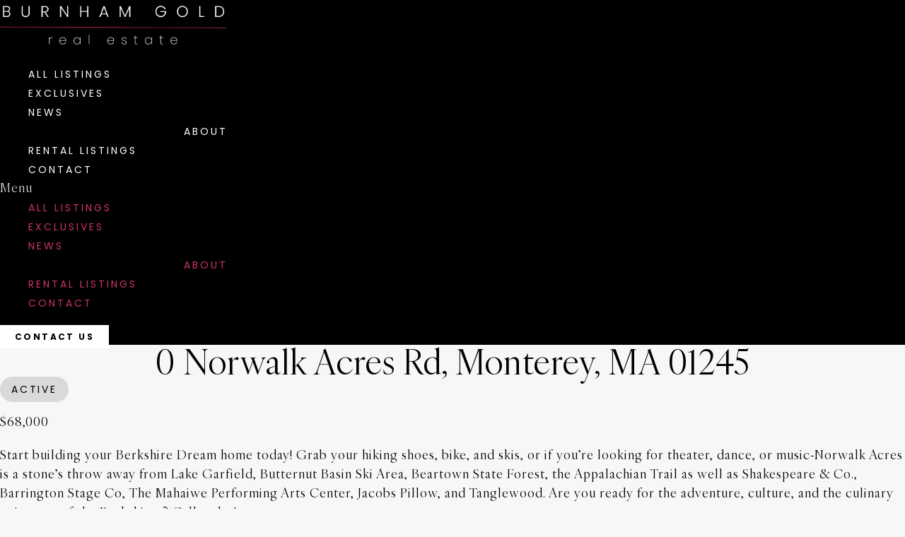

--- FILE ---
content_type: text/css
request_url: https://burnhamgold.com/wp-content/themes/markdavidlee/style.css?ver=1.0.0
body_size: 902
content:
/* 
Theme Name: MDL
Theme URI: https://www.markdavidlee.me/
Description: Hello Elementor Child is a child theme of Hello Elementor, created by Elementor team
Author: Mark David Lee
Author URI: https://www.markdavidlee.me/
Template: hello-elementor
Version: 1.0.0
Text Domain: hello-elementor-child
License: GNU General Public License v3 or later.
License URI: https://www.gnu.org/licenses/gpl-3.0.html
Tags: flexible-header, custom-colors, custom-menu, custom-logo, editor-style, featured-images, rtl-language-support, threaded-comments, translation-ready
*/

.elementor-size-sm{
    width: 230px;
}

.property-gallery-image img {
    max-width:150px !important;
    float: left;
    margin:5px;
    display: block;
}

@media only screen and (-webkit-min-device-pixel-ratio: 2),
       only screen and (min--moz-device-pixel-ratio: 2),
       only screen and (-o-min-device-pixel-ratio: 2/1),
       only screen and (min-device-pixel-ratio: 2),
       only screen and (min-resolution: 192dpi),
       only screen and (min-resolution: 2dppx) {

}


--- FILE ---
content_type: text/css
request_url: https://burnhamgold.com/wp-content/uploads/elementor/css/post-6.css?ver=1697753378
body_size: 5796
content:
.elementor-kit-6{--e-global-color-primary:#801C35;--e-global-color-secondary:#D9D9D9;--e-global-color-text:#000000;--e-global-color-accent:#D9D9D9;--e-global-color-53bc48e:#FFFFFF;--e-global-color-fd5c71f:#000000;--e-global-color-24ef145:#F4F1ED;--e-global-color-01ca376:#F7F7F7;--e-global-typography-primary-font-family:"Poppins";--e-global-typography-primary-font-weight:600;--e-global-typography-secondary-font-family:"Poppins";--e-global-typography-secondary-font-weight:400;--e-global-typography-secondary-letter-spacing:0.7px;--e-global-typography-text-font-family:"Ivy Ora Display";--e-global-typography-text-font-size:22px;--e-global-typography-text-font-weight:400;--e-global-typography-accent-font-family:"Poppins";--e-global-typography-accent-font-size:16px;--e-global-typography-accent-font-weight:400;--e-global-typography-accent-text-transform:uppercase;--e-global-typography-accent-line-height:22px;--e-global-typography-accent-letter-spacing:0.2em;--e-global-typography-fbcb624-font-family:"Poppins";--e-global-typography-fbcb624-font-size:40px;--e-global-typography-fbcb624-font-weight:400;--e-global-typography-fbcb624-line-height:60px;--e-global-typography-fbcb624-letter-spacing:0.1em;--e-global-typography-b5ab05c-font-family:"Poppins";--e-global-typography-b5ab05c-font-size:16px;--e-global-typography-b5ab05c-font-weight:300;--e-global-typography-b5ab05c-letter-spacing:2px;--e-global-typography-e3f20a4-font-family:"Poppins";--e-global-typography-e3f20a4-font-size:25px;--e-global-typography-e3f20a4-font-weight:500;--e-global-typography-164978b-font-family:"Ivy Ora Display";--e-global-typography-164978b-font-size:62px;--e-global-typography-164978b-font-weight:300;--e-global-typography-164978b-line-height:78px;--e-global-typography-164978b-letter-spacing:0em;--e-global-typography-5387f78-font-family:"Poppins";--e-global-typography-5387f78-font-size:42px;--e-global-typography-5387f78-font-weight:400;--e-global-typography-5387f78-line-height:63px;--e-global-typography-f5b7519-font-family:"Ivy Ora Display";--e-global-typography-f5b7519-font-size:38px;--e-global-typography-f5b7519-line-height:1.5em;--e-global-typography-e94c112-font-family:"Poppins";--e-global-typography-e94c112-font-size:16px;--e-global-typography-e94c112-font-weight:400;--e-global-typography-e94c112-text-transform:uppercase;--e-global-typography-e94c112-letter-spacing:3.2px;--e-global-typography-fb6b6b3-font-family:"Poppins";--e-global-typography-fb6b6b3-font-size:100px;--e-global-typography-fb6b6b3-font-weight:300;--e-global-typography-fb6b6b3-line-height:120px;color:var( --e-global-color-text );font-family:"Ivy Ora Display", Sans-serif;font-size:18px;letter-spacing:1px;background-color:var( --e-global-color-01ca376 );}.elementor-kit-6 p{margin-bottom:20px;}.elementor-kit-6 h1{font-family:"Ivy Ora Display", Sans-serif;font-size:60px;font-weight:300;}.elementor-kit-6 h2{font-size:48px;font-weight:400;}.elementor-kit-6 h3{font-family:"Poppins", Sans-serif;font-size:34px;font-weight:300;letter-spacing:0.1em;}.elementor-section.elementor-section-boxed > .elementor-container{max-width:1240px;}.e-con{--container-max-width:1240px;}.elementor-widget:not(:last-child){margin-bottom:20px;}.elementor-element{--widgets-spacing:20px;}{}h1.entry-title{display:var(--page-title-display);}.elementor-kit-6 e-page-transition{background-color:#FFBC7D;}.site-header{padding-inline-end:0px;padding-inline-start:0px;}@media(max-width:1024px){.elementor-kit-6{--e-global-typography-fbcb624-line-height:1.2em;--e-global-typography-164978b-line-height:1.2em;--e-global-typography-5387f78-font-size:32px;--e-global-typography-5387f78-line-height:1.2em;--e-global-typography-f5b7519-font-size:30px;--e-global-typography-fb6b6b3-font-size:48px;--e-global-typography-fb6b6b3-line-height:1.2em;}.elementor-kit-6 p{margin-bottom:52px;}.elementor-kit-6 h2{font-size:34px;}.elementor-section.elementor-section-boxed > .elementor-container{max-width:1024px;}.e-con{--container-max-width:1024px;}}@media(max-width:767px){.elementor-kit-6{--e-global-typography-fbcb624-font-size:30px;--e-global-typography-164978b-font-size:30px;--e-global-typography-5387f78-font-size:24px;--e-global-typography-5387f78-line-height:1.3em;--e-global-typography-f5b7519-font-size:24px;--e-global-typography-f5b7519-line-height:1.25em;--e-global-typography-fb6b6b3-font-size:30px;}.elementor-kit-6 h1{font-size:34px;}.elementor-kit-6 h2{font-size:28px;line-height:1.2em;}.elementor-kit-6 h3{font-size:26px;line-height:1.5em;}.elementor-section.elementor-section-boxed > .elementor-container{max-width:767px;}.e-con{--container-max-width:767px;}}/* Start Custom Fonts CSS */@font-face {
	font-family: 'Ivy Ora Display';
	font-style: normal;
	font-weight: normal;
	font-display: auto;
	src: url('https://burnhamgold.com/wp-content/uploads/2023/05/IvyOraDisplay-Regular.eot');
	src: url('https://burnhamgold.com/wp-content/uploads/2023/05/IvyOraDisplay-Regular.eot?#iefix') format('embedded-opentype'),
		url('https://burnhamgold.com/wp-content/uploads/2023/05/IvyOraDisplay-Regular.woff2') format('woff2'),
		url('https://burnhamgold.com/wp-content/uploads/2023/05/IvyOraDisplay-Regular.woff') format('woff'),
		url('https://burnhamgold.com/wp-content/uploads/2023/05/IvyOraDisplay-Regular.ttf') format('truetype');
}
@font-face {
	font-family: 'Ivy Ora Display';
	font-style: normal;
	font-weight: 300;
	font-display: auto;
	src: url('https://burnhamgold.com/wp-content/uploads/2023/05/IvyOraDisplay-Light.eot');
	src: url('https://burnhamgold.com/wp-content/uploads/2023/05/IvyOraDisplay-Light.eot?#iefix') format('embedded-opentype'),
		url('https://burnhamgold.com/wp-content/uploads/2023/05/IvyOraDisplay-Light.woff2') format('woff2'),
		url('https://burnhamgold.com/wp-content/uploads/2023/05/IvyOraDisplay-Light.woff') format('woff'),
		url('https://burnhamgold.com/wp-content/uploads/2023/05/IvyOraDisplay-Light.ttf') format('truetype');
}
/* End Custom Fonts CSS */

--- FILE ---
content_type: text/css
request_url: https://burnhamgold.com/wp-content/uploads/elementor/css/post-70.css?ver=1697997263
body_size: 6883
content:
.elementor-70 .elementor-element.elementor-element-a5e605b{--display:flex;--min-height:160px;--justify-content:center;--background-transition:0.3s;--z-index:99;}.elementor-70 .elementor-element.elementor-element-6a8f3df{width:var( --container-widget-width, 320px );max-width:320px;--container-widget-width:320px;--container-widget-flex-grow:0;z-index:9;}.elementor-70 .elementor-element.elementor-element-6a8f3df.elementor-element{--align-self:center;}.elementor-70 .elementor-element.elementor-element-07db34b .elementor-menu-toggle{margin:0 auto;background-color:#801C3500;}.elementor-70 .elementor-element.elementor-element-07db34b .elementor-nav-menu .elementor-item{font-family:"Poppins", Sans-serif;font-size:14px;text-transform:uppercase;letter-spacing:3px;}.elementor-70 .elementor-element.elementor-element-07db34b .elementor-nav-menu--main .elementor-item{color:var( --e-global-color-53bc48e );fill:var( --e-global-color-53bc48e );padding-left:0px;padding-right:0px;padding-top:0px;padding-bottom:0px;}.elementor-70 .elementor-element.elementor-element-07db34b .elementor-nav-menu--main .elementor-item:hover,
					.elementor-70 .elementor-element.elementor-element-07db34b .elementor-nav-menu--main .elementor-item.elementor-item-active,
					.elementor-70 .elementor-element.elementor-element-07db34b .elementor-nav-menu--main .elementor-item.highlighted,
					.elementor-70 .elementor-element.elementor-element-07db34b .elementor-nav-menu--main .elementor-item:focus{color:#FFFFFF75;fill:#FFFFFF75;}.elementor-70 .elementor-element.elementor-element-07db34b{--e-nav-menu-horizontal-menu-item-margin:calc( 30px / 2 );}.elementor-70 .elementor-element.elementor-element-07db34b .elementor-nav-menu--main:not(.elementor-nav-menu--layout-horizontal) .elementor-nav-menu > li:not(:last-child){margin-bottom:30px;}.elementor-70 .elementor-element.elementor-element-07db34b .elementor-nav-menu--dropdown a:hover,
					.elementor-70 .elementor-element.elementor-element-07db34b .elementor-nav-menu--dropdown a.elementor-item-active,
					.elementor-70 .elementor-element.elementor-element-07db34b .elementor-nav-menu--dropdown a.highlighted{background-color:var( --e-global-color-fd5c71f );}.elementor-70 .elementor-element.elementor-element-07db34b div.elementor-menu-toggle{color:var( --e-global-color-accent );}.elementor-70 .elementor-element.elementor-element-07db34b div.elementor-menu-toggle svg{fill:var( --e-global-color-accent );}.elementor-70 .elementor-element.elementor-element-07db34b .elementor-menu-toggle:hover{background-color:#801C3500;}.elementor-70 .elementor-element.elementor-element-50e1660 .elementor-button{font-family:"Poppins", Sans-serif;font-size:12px;font-weight:700;text-transform:uppercase;line-height:22px;letter-spacing:0.2em;fill:var( --e-global-color-text );color:var( --e-global-color-text );background-color:var( --e-global-color-53bc48e );border-radius:0px 0px 0px 0px;padding:8px 21px 8px 21px;}.elementor-70 .elementor-element.elementor-element-50e1660 .elementor-button:hover, .elementor-70 .elementor-element.elementor-element-50e1660 .elementor-button:focus{background-color:var( --e-global-color-accent );}body:not(.rtl) .elementor-70 .elementor-element.elementor-element-50e1660{right:-58px;}body.rtl .elementor-70 .elementor-element.elementor-element-50e1660{left:-58px;}.elementor-70 .elementor-element.elementor-element-50e1660{bottom:50%;z-index:99;}.elementor-70 .elementor-element.elementor-element-50e1660 > .elementor-widget-container{--e-transform-rotateZ:270deg;}.elementor-70:not(.elementor-motion-effects-element-type-background), .elementor-70 > .elementor-motion-effects-container > .elementor-motion-effects-layer{background-color:var( --e-global-color-fd5c71f );}@media(min-width:768px){.elementor-70 .elementor-element.elementor-element-a5e605b{--content-width:1366px;}}@media(max-width:1024px){.elementor-70 .elementor-element.elementor-element-a5e605b{--min-height:100px;--flex-direction:row;--container-widget-width:calc( ( 1 - var( --container-widget-flex-grow ) ) * 100% );--container-widget-height:100%;--container-widget-flex-grow:1;--container-widget-align-self:stretch;--justify-content:space-between;--align-items:center;--padding-top:20px;--padding-right:20px;--padding-bottom:20px;--padding-left:20px;}.elementor-70 .elementor-element.elementor-element-6a8f3df{--container-widget-width:299px;--container-widget-flex-grow:0;width:var( --container-widget-width, 299px );max-width:299px;}.elementor-70 .elementor-element.elementor-element-07db34b .elementor-nav-menu--main > .elementor-nav-menu > li > .elementor-nav-menu--dropdown, .elementor-70 .elementor-element.elementor-element-07db34b .elementor-nav-menu__container.elementor-nav-menu--dropdown{margin-top:35px !important;}.elementor-70 .elementor-element.elementor-element-07db34b{--nav-menu-icon-size:32px;}.elementor-70 .elementor-element.elementor-element-07db34b .elementor-menu-toggle{border-width:0px;border-radius:0px;}body:not(.rtl) .elementor-70 .elementor-element.elementor-element-50e1660{right:-62px;}body.rtl .elementor-70 .elementor-element.elementor-element-50e1660{left:-62px;}.elementor-70 .elementor-element.elementor-element-50e1660{bottom:50px;}}@media(max-width:767px){.elementor-70 .elementor-element.elementor-element-a5e605b{--min-height:80px;--padding-top:20px;--padding-right:20px;--padding-bottom:20px;--padding-left:20px;}.elementor-70 .elementor-element.elementor-element-6a8f3df{--container-widget-width:235px;--container-widget-flex-grow:0;width:var( --container-widget-width, 235px );max-width:235px;}.elementor-70 .elementor-element.elementor-element-07db34b .elementor-nav-menu--dropdown .elementor-item, .elementor-70 .elementor-element.elementor-element-07db34b .elementor-nav-menu--dropdown  .elementor-sub-item{font-size:24px;}.elementor-70 .elementor-element.elementor-element-07db34b .elementor-nav-menu--dropdown a{padding-top:20px;padding-bottom:20px;}.elementor-70 .elementor-element.elementor-element-07db34b .elementor-nav-menu--main > .elementor-nav-menu > li > .elementor-nav-menu--dropdown, .elementor-70 .elementor-element.elementor-element-07db34b .elementor-nav-menu__container.elementor-nav-menu--dropdown{margin-top:16px !important;}body:not(.rtl) .elementor-70 .elementor-element.elementor-element-50e1660{right:-62px;}body.rtl .elementor-70 .elementor-element.elementor-element-50e1660{left:-62px;}.elementor-70 .elementor-element.elementor-element-50e1660{bottom:60px;}}/* Start custom CSS for theme-site-logo, class: .elementor-element-6a8f3df */@media (max-width: 1023px){
    .elementor-70 .elementor-element.elementor-element-6a8f3df{
        position: relative !important;
    }
}/* End custom CSS */
/* Start custom CSS for nav-menu, class: .elementor-element-07db34b */@media (min-width: 1024px){.elementor-70 .elementor-element.elementor-element-07db34b ul li:nth-child(3){
    margin-right: 220px;
}

.elementor-70 .elementor-element.elementor-element-07db34b ul li:nth-child(4){
    margin-left: 220px;
}}/* End custom CSS */

--- FILE ---
content_type: text/css
request_url: https://burnhamgold.com/wp-content/uploads/elementor/css/post-169.css?ver=1697753378
body_size: 7628
content:
.elementor-169 .elementor-element.elementor-element-be4c2b4{--display:flex;--flex-direction:row;--container-widget-width:initial;--container-widget-height:100%;--container-widget-flex-grow:1;--container-widget-align-self:stretch;--gap:0px;--background-transition:0.3s;--margin-top:130px;--margin-right:20px;--margin-bottom:0px;--margin-left:20px;}.elementor-169 .elementor-element.elementor-element-04008f8{--display:flex;--flex-direction:column;--container-widget-width:calc( ( 1 - var( --container-widget-flex-grow ) ) * 100% );--container-widget-height:initial;--container-widget-flex-grow:0;--container-widget-align-self:initial;--justify-content:center;--align-items:center;--background-transition:0.3s;}.elementor-169 .elementor-element.elementor-element-e5aee1b{text-align:left;width:var( --container-widget-width, 369px );max-width:369px;--container-widget-width:369px;--container-widget-flex-grow:0;}.elementor-169 .elementor-element.elementor-element-e5aee1b img{max-width:300px;}.elementor-169 .elementor-element.elementor-element-f6e3479{text-align:left;width:var( --container-widget-width, 369px );max-width:369px;--container-widget-width:369px;--container-widget-flex-grow:0;}.elementor-169 .elementor-element.elementor-element-f6e3479 .elementor-heading-title{color:var( --e-global-color-53bc48e );font-family:"Poppins", Sans-serif;font-size:12px;font-style:normal;line-height:16px;}.elementor-169 .elementor-element.elementor-element-f6e3479 > .elementor-widget-container{margin:0px 0px -10px 0px;}.elementor-169 .elementor-element.elementor-element-0c62717{text-align:left;width:var( --container-widget-width, 369px );max-width:369px;--container-widget-width:369px;--container-widget-flex-grow:0;}.elementor-169 .elementor-element.elementor-element-0c62717 .elementor-heading-title{color:var( --e-global-color-53bc48e );font-family:"Poppins", Sans-serif;font-size:12px;font-style:normal;line-height:16px;}.elementor-169 .elementor-element.elementor-element-ac8aec4{--display:flex;--flex-direction:column;--container-widget-width:calc( ( 1 - var( --container-widget-flex-grow ) ) * 100% );--container-widget-height:initial;--container-widget-flex-grow:0;--container-widget-align-self:initial;--justify-content:flex-start;--align-items:center;--background-transition:0.3s;}.elementor-169 .elementor-element.elementor-element-e534745 img{max-width:100px;}.elementor-169 .elementor-element.elementor-element-b642b00{text-align:center;width:100%;max-width:100%;}.elementor-169 .elementor-element.elementor-element-b642b00 .elementor-heading-title{color:var( --e-global-color-53bc48e );font-family:"Poppins", Sans-serif;font-size:14px;font-weight:400;text-transform:uppercase;letter-spacing:2px;}.elementor-169 .elementor-element.elementor-element-b642b00 > .elementor-widget-container{margin:0px 0px 0px 0px;padding:20px 0px 0px 0px;}.elementor-169 .elementor-element.elementor-element-676c722{--grid-template-columns:repeat(0, auto);--grid-column-gap:0px;--grid-row-gap:0px;}.elementor-169 .elementor-element.elementor-element-676c722 .elementor-widget-container{text-align:center;}.elementor-169 .elementor-element.elementor-element-676c722 .elementor-social-icon{background-color:var( --e-global-color-fd5c71f );}.elementor-169 .elementor-element.elementor-element-676c722 .elementor-social-icon:hover i{color:var( --e-global-color-primary );}.elementor-169 .elementor-element.elementor-element-676c722 .elementor-social-icon:hover svg{fill:var( --e-global-color-primary );}.elementor-169 .elementor-element.elementor-element-7c712e9{--display:flex;--flex-direction:column;--container-widget-width:calc( ( 1 - var( --container-widget-flex-grow ) ) * 100% );--container-widget-height:initial;--container-widget-flex-grow:0;--container-widget-align-self:initial;--align-items:center;--background-transition:0.3s;}.elementor-169 .elementor-element.elementor-element-b05ab13 .elementor-heading-title{color:var( --e-global-color-53bc48e );font-family:"Poppins", Sans-serif;font-size:16px;font-weight:400;text-transform:uppercase;letter-spacing:2px;}.elementor-169 .elementor-element.elementor-element-b05ab13{width:var( --container-widget-width, 369px );max-width:369px;--container-widget-width:369px;--container-widget-flex-grow:0;}.elementor-169 .elementor-element.elementor-element-8a31372{color:var( --e-global-color-53bc48e );font-family:"Poppins", Sans-serif;font-size:14px;font-weight:300;letter-spacing:2px;width:var( --container-widget-width, 369px );max-width:369px;--container-widget-width:369px;--container-widget-flex-grow:0;}.elementor-169 .elementor-element.elementor-element-8a31372 > .elementor-widget-container{margin:0px 0px 20px 0px;}.elementor-169 .elementor-element.elementor-element-4b0c296{--display:flex;--flex-direction:row;--container-widget-width:initial;--container-widget-height:100%;--container-widget-flex-grow:1;--container-widget-align-self:stretch;--background-transition:0.3s;--padding-top:20px;--padding-right:20px;--padding-bottom:20px;--padding-left:20px;}.elementor-169 .elementor-element.elementor-element-ad87447{text-align:center;width:100%;max-width:100%;}.elementor-169 .elementor-element.elementor-element-ad87447 .elementor-heading-title{color:var( --e-global-color-53bc48e );font-family:"Poppins", Sans-serif;font-size:13px;font-weight:400;text-transform:uppercase;letter-spacing:2px;}.elementor-169:not(.elementor-motion-effects-element-type-background), .elementor-169 > .elementor-motion-effects-container > .elementor-motion-effects-layer{background-color:var( --e-global-color-fd5c71f );}@media(max-width:1024px){.elementor-169 .elementor-element.elementor-element-be4c2b4{--flex-direction:row;--container-widget-width:initial;--container-widget-height:100%;--container-widget-flex-grow:1;--container-widget-align-self:stretch;--justify-content:space-between;--flex-wrap:wrap;--margin-top:100px;--margin-right:0px;--margin-bottom:0px;--margin-left:0px;--padding-top:20px;--padding-right:20px;--padding-bottom:20px;--padding-left:20px;}.elementor-169 .elementor-element.elementor-element-04008f8.e-con{--order:-99999 /* order start hack */;}.elementor-169 .elementor-element.elementor-element-ac8aec4.e-con{--order:-99999 /* order start hack */;}}@media(max-width:767px){.elementor-169 .elementor-element.elementor-element-be4c2b4{--margin-top:0px;--margin-right:0px;--margin-bottom:0px;--margin-left:0px;}.elementor-169 .elementor-element.elementor-element-7c712e9{--margin-top:0px;--margin-right:0px;--margin-bottom:20px;--margin-left:0px;}.elementor-169 .elementor-element.elementor-element-ad87447 .elementor-heading-title{line-height:1.7em;}}@media(min-width:768px){.elementor-169 .elementor-element.elementor-element-be4c2b4{--content-width:1366px;}.elementor-169 .elementor-element.elementor-element-04008f8{--width:33%;}.elementor-169 .elementor-element.elementor-element-ac8aec4{--width:33%;}.elementor-169 .elementor-element.elementor-element-7c712e9{--width:33%;}}@media(max-width:1024px) and (min-width:768px){.elementor-169 .elementor-element.elementor-element-04008f8{--width:100%;}.elementor-169 .elementor-element.elementor-element-ac8aec4{--width:100%;}.elementor-169 .elementor-element.elementor-element-7c712e9{--width:47%;}}/* Start custom CSS for text-editor, class: .elementor-element-8a31372 */.elementor-169 .elementor-element.elementor-element-8a31372 a{
    display: block;
    color: #fff;
}

.elementor-169 .elementor-element.elementor-element-8a31372 a:hover{
    color: #ffffff66;
}

.elementor-169 .elementor-element.elementor-element-8a31372 address{
    margin-bottom: 30px;
    font-style: normal;
}/* End custom CSS */
/* Start custom CSS for heading, class: .elementor-element-ad87447 */.elementor-169 .elementor-element.elementor-element-ad87447 a:hover{
    color: #801C35;
}/* End custom CSS */

--- FILE ---
content_type: text/css
request_url: https://burnhamgold.com/wp-content/uploads/elementor/css/post-1639.css?ver=1697799172
body_size: 5372
content:
.elementor-1639 .elementor-element.elementor-element-d0c68ac{--display:flex;--background-transition:0.3s;--padding-top:120px;--padding-right:0px;--padding-bottom:120px;--padding-left:0px;}.elementor-1639 .elementor-element.elementor-element-2ec05ab{text-align:center;}.elementor-1639 .elementor-element.elementor-element-4b18cc75{--display:flex;--flex-direction:row;--container-widget-width:calc( ( 1 - var( --container-widget-flex-grow ) ) * 100% );--container-widget-height:100%;--container-widget-flex-grow:1;--container-widget-align-self:stretch;--align-items:flex-start;--gap:0px;--background-transition:0.3s;--margin-top:0px;--margin-right:0px;--margin-bottom:0px;--margin-left:0px;--padding-top:0px;--padding-right:0px;--padding-bottom:0px;--padding-left:0px;}.elementor-1639 .elementor-element.elementor-element-353c63db{--display:flex;--flex-direction:column;--container-widget-width:100%;--container-widget-height:initial;--container-widget-flex-grow:0;--container-widget-align-self:initial;--gap:16px;--background-transition:0.3s;--margin-top:0px;--margin-right:0px;--margin-bottom:0px;--margin-left:0px;--padding-top:10px;--padding-right:100px;--padding-bottom:10px;--padding-left:10px;}.elementor-1639 .elementor-element.elementor-element-579d4cb6 .elementor-button{font-family:"Poppins", Sans-serif;font-size:14px;font-weight:400;text-transform:uppercase;line-height:22px;letter-spacing:0.2em;fill:var( --e-global-color-text );color:var( --e-global-color-text );background-color:var( --e-global-color-secondary );border-radius:200px 200px 200px 200px;padding:8px 16px 8px 16px;}.elementor-1639 .elementor-element.elementor-element-579d4cb6 .elementor-button:hover, .elementor-1639 .elementor-element.elementor-element-579d4cb6 .elementor-button:focus{color:var( --e-global-color-text );background-color:var( --e-global-color-accent );}.elementor-1639 .elementor-element.elementor-element-579d4cb6 .elementor-button:hover svg, .elementor-1639 .elementor-element.elementor-element-579d4cb6 .elementor-button:focus svg{fill:var( --e-global-color-text );}.elementor-1639 .elementor-element.elementor-element-579d4cb6 > .elementor-widget-container{margin:0px 0px 016px 0px;padding:0px 0px 0px 0px;}.elementor-1639 .elementor-element.elementor-element-579d4cb6{width:var( --container-widget-width, 281px );max-width:281px;--container-widget-width:281px;--container-widget-flex-grow:0;}.elementor-1639 .elementor-element.elementor-element-708fa054{color:var( --e-global-color-text );font-weight:400;letter-spacing:1px;}.elementor-1639 .elementor-element.elementor-element-73d87719{--display:flex;--flex-direction:column;--container-widget-width:100%;--container-widget-height:initial;--container-widget-flex-grow:0;--container-widget-align-self:initial;--background-transition:0.3s;}@media(max-width:1024px){.elementor-1639 .elementor-element.elementor-element-4b18cc75{--flex-direction:column-reverse;--container-widget-width:100%;--container-widget-height:initial;--container-widget-flex-grow:0;--container-widget-align-self:initial;--margin-top:0px;--margin-right:0px;--margin-bottom:0px;--margin-left:0px;--padding-top:0px;--padding-right:0px;--padding-bottom:0px;--padding-left:0px;}.elementor-1639 .elementor-element.elementor-element-353c63db{--gap:8px;--padding-top:40px;--padding-right:20px;--padding-bottom:0px;--padding-left:0px;}.elementor-1639 .elementor-element.elementor-element-579d4cb6 .elementor-button{padding:4px 16px 4px 16px;}.elementor-1639 .elementor-element.elementor-element-579d4cb6 > .elementor-widget-container{margin:0px 0px 0px 0px;}.elementor-1639 .elementor-element.elementor-element-708fa054{letter-spacing:1px;}.elementor-1639 .elementor-element.elementor-element-73d87719{--margin-top:0px;--margin-right:0px;--margin-bottom:0px;--margin-left:0px;--padding-top:0px;--padding-right:0px;--padding-bottom:0px;--padding-left:0px;}}@media(max-width:767px){.elementor-1639 .elementor-element.elementor-element-4b18cc75{--padding-top:0px;--padding-right:0px;--padding-bottom:0px;--padding-left:0px;}.elementor-1639 .elementor-element.elementor-element-353c63db{--margin-top:0px;--margin-right:0px;--margin-bottom:0px;--margin-left:0px;--padding-top:24px;--padding-right:0px;--padding-bottom:0px;--padding-left:0px;}.elementor-1639 .elementor-element.elementor-element-579d4cb6{width:100%;max-width:100%;}.elementor-1639 .elementor-element.elementor-element-73d87719{--margin-top:0px;--margin-right:0px;--margin-bottom:0px;--margin-left:0px;--padding-top:0px;--padding-right:0px;--padding-bottom:0px;--padding-left:0px;}}@media(min-width:768px){.elementor-1639 .elementor-element.elementor-element-353c63db{--width:50%;}.elementor-1639 .elementor-element.elementor-element-73d87719{--width:50%;}}@media(max-width:1024px) and (min-width:768px){.elementor-1639 .elementor-element.elementor-element-353c63db{--width:100%;}.elementor-1639 .elementor-element.elementor-element-73d87719{--width:100%;}}/* Start custom CSS for text-editor, class: .elementor-element-708fa054 */.elementor-1639 .elementor-element.elementor-element-708fa054 p{margin-bottom: 16px;/* End custom CSS */
/* Start custom CSS for theme-post-content, class: .elementor-element-14c6de81 */.elementor-1639 .elementor-element.elementor-element-14c6de81 p{margin-bottom: 0px;}
.elementor-1639 .elementor-element.elementor-element-14c6de81 a{color:#000000;}/* End custom CSS */
/* Start custom CSS for shortcode, class: .elementor-element-fd041c2 */.listing_agent {font-size:.9em;font-style:italic;}/* End custom CSS */